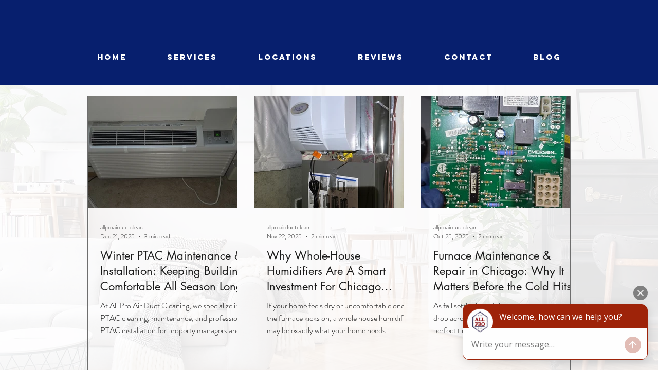

--- FILE ---
content_type: application/javascript
request_url: https://chat.broadly.com/javascript/chat.js
body_size: 3249
content:
!function(t){var e={};function n(o){if(e[o])return e[o].exports;var i=e[o]={i:o,l:!1,exports:{}};return t[o].call(i.exports,i,i.exports,n),i.l=!0,i.exports}n.m=t,n.c=e,n.d=function(t,e,o){n.o(t,e)||Object.defineProperty(t,e,{enumerable:!0,get:o})},n.r=function(t){"undefined"!=typeof Symbol&&Symbol.toStringTag&&Object.defineProperty(t,Symbol.toStringTag,{value:"Module"}),Object.defineProperty(t,"__esModule",{value:!0})},n.t=function(t,e){if(1&e&&(t=n(t)),8&e)return t;if(4&e&&"object"==typeof t&&t&&t.__esModule)return t;var o=Object.create(null);if(n.r(o),Object.defineProperty(o,"default",{enumerable:!0,value:t}),2&e&&"string"!=typeof t)for(var i in t)n.d(o,i,function(e){return t[e]}.bind(null,i));return o},n.n=function(t){var e=t&&t.__esModule?function(){return t.default}:function(){return t};return n.d(e,"a",e),e},n.o=function(t,e){return Object.prototype.hasOwnProperty.call(t,e)},n.p="/",n(n.s=1)}([function(t,e){t.exports="#broadly-widget{position:fixed;z-index:100000;max-height:100vh;max-width:100vw}#broadly-widget,#broadly-widget iframe{display:block;visibility:visible;box-sizing:border-box;background:none transparent;border:none;opacity:1;padding:0;margin:0;transform:translate(0);pointer-events:auto;overflow:hidden}#broadly-widget iframe{position:static;width:100%;height:100%;z-index:1;transition:none}html.broadly__chat--minimal #broadly-widget{top:auto;left:auto;bottom:0;right:0;width:400px;overflow:hidden;animation-name:zoomIn;animation-duration:.3s;animation-fill-mode:both}@media only screen and (max-device-width:600px){html.broadly__chat--minimal #broadly-widget{width:100vw;margin:0 calc(50% - 50vw);padding:0 0 env(safe-area-inset-bottom)}}html.broadly__chat--full #broadly-widget{left:auto;bottom:0;right:0;width:400px;height:100%!important}@media only screen and (max-device-width:600px){html.broadly__chat--full body{overflow:hidden;background:#fff!important;visibility:hidden}html.broadly__chat--full #broadly-widget{width:100%;height:100%}}@media only screen and (min-device-width:600px){html.broadly__chat--full #broadly-widget{box-shadow:0 4px 23px 0 rgba(0,0,0,.1)}html.broadly__chat--full #broadly-widget.broadly__chat--nbly{max-height:min(100vh,600px)}}@keyframes zoomIn{0%{opacity:0;transform:scale3d(.3,.3,.3)}to{opacity:1}}.broadly__chat--closed #broadly-widget{top:auto;left:auto;bottom:20px;right:20px;width:50px;height:50px;overflow:hidden;animation-name:zoomIn;animation-duration:.3s;animation-fill-mode:both}.broadly__chat--transition-minimal-to-full #broadly-widget{transition:all .3s ease}.broadly__chat--transition-minimal-to-closed #broadly-widget{transition:all .3s ease,width 2ms}.broadly__chat--transition-full-to-closed #broadly-widget{transition:bottom .3s ease,width 2ms}.broadly__chat--transition-closed-to-full #broadly-widget{transition:right .3s ease,width 2ms}"},function(t,e,n){"use strict";var o;n.r(e);var i=new Uint8Array(16);function a(){if(!o&&!(o="undefined"!=typeof crypto&&crypto.getRandomValues&&crypto.getRandomValues.bind(crypto)||"undefined"!=typeof msCrypto&&"function"==typeof msCrypto.getRandomValues&&msCrypto.getRandomValues.bind(msCrypto)))throw new Error("crypto.getRandomValues() not supported. See https://github.com/uuidjs/uuid#getrandomvalues-not-supported");return o(i)}var r=/^(?:[0-9a-f]{8}-[0-9a-f]{4}-[1-5][0-9a-f]{3}-[89ab][0-9a-f]{3}-[0-9a-f]{12}|00000000-0000-0000-0000-000000000000)$/i;for(var d=function(t){return"string"==typeof t&&r.test(t)},s=[],c=0;c<256;++c)s.push((c+256).toString(16).substr(1));var l=function(t){var e=arguments.length>1&&void 0!==arguments[1]?arguments[1]:0,n=(s[t[e+0]]+s[t[e+1]]+s[t[e+2]]+s[t[e+3]]+"-"+s[t[e+4]]+s[t[e+5]]+"-"+s[t[e+6]]+s[t[e+7]]+"-"+s[t[e+8]]+s[t[e+9]]+"-"+s[t[e+10]]+s[t[e+11]]+s[t[e+12]]+s[t[e+13]]+s[t[e+14]]+s[t[e+15]]).toLowerCase();if(!d(n))throw TypeError("Stringified UUID is invalid");return n};var u=function(t,e,n){var o=(t=t||{}).random||(t.rng||a)();if(o[6]=15&o[6]|64,o[8]=63&o[8]|128,e){n=n||0;for(var i=0;i<16;++i)e[n+i]=o[i];return e}return l(o)};const m="_broadly";function f(){const t=h(window.sessionStorage.getItem(m));return t.visitorID||(t.visitorID=u()),p(t),t}function h(t){try{return t&&function(){if(JSON.parse)return JSON.parse(...arguments);if(JSON.deserialize)return JSON.deserialize(...arguments);throw new Error("JSON.parse not available")}(t)||{}}catch(t){return{}}}function p(t){const e=h(window.sessionStorage.getItem(m)),n=function(){if(JSON.stringify)return JSON.stringify(...arguments);if(JSON.serialize)return JSON.serialize(...arguments);throw new Error("JSON.stringify not available")}(Object.assign(e,t));window.sessionStorage.setItem(m,n)}var y=n(0),w=n.n(y);function b(){return document.cookie.split(/;\s/).map((t=>t.split("="))).filter((t=>{let[e]=t;return"_ga"===e})).map((t=>{let[,e]=t;return e.split(".").slice(2).join(".")}))[0]}let g,v,_;const x="⠋⠙⠹⠼⠴⠧⠇⠏";function S(t){let e=0;t?_||(v=null,I(e),_=setInterval((function(){++e,I(e)}),200)):(clearInterval(_),function(){document.title===v&&(document.title=g);v=null}())}function I(t){document.title!==v&&(g=document.title),document.title=`${x[t%8]} New Message`,v=document.title}const E="broadly-widget",N="broadly__chat--nbly",O=["windowgenie.com"];function T(){if(!document.querySelector('meta[name="viewport"]')){const t=document.createElement("meta");t.name="viewport",t.content="width=device-width, initial-scale=1.0, viewport-fit=cover",document.head.appendChild(t)}}function C(t){let{document:e,previousView:n,viewName:o}=t;const i=`broadly__chat--transition-${n}-to-${o}`;e.documentElement.classList.add(i),setTimeout((()=>{e.documentElement.classList.remove(i)}),350)}const j="WebSocket"in window,k=function(){const t=function(){const t=document.querySelector('script[data-broadly-chat-id], script[src="https://chat.broadly.com/javascript/chat.js"]'),e=t&&t.getAttribute("data-broadly-chat-id"),n=t&&t.getAttribute("id");return e||n}();return t?{id:t}:window.broadlyChat}(),L=!(!k||!(k.id||k.chatID||k.businessID)),z=window.navigator.userAgent,J=/MSIE|Trident/.test(z);j&&L&&!J&&function(t){const e=document.createElement("iframe");e.src=`https://chat.broadly.com/webchat.html?businessID=${t.id}&parentURL=${encodeURIComponent(window.location.href)}`,e.frameBorder="0",e.allowTransparency="true";const n=document.createElement("div");function o(){setTimeout((function(){document.getElementById(E)||document.body.appendChild(n)})),document.removeEventListener("readystatechange",o)}n.id=E,n.style.display="none",n.appendChild(e),(O.some((t=>window.location.hostname.includes(t)))||t.isNBLY)&&(n.className=N),"loading"===document.readyState?document.addEventListener("readystatechange",o):o();const i=function(){try{const{performance:t}=window;if(t&&t.now)return t.now()}catch(t){}return null}();window.addEventListener("message",(function(n){const{source:o}=n;o===e.contentWindow&&function(t){let{event:e,iframe:n,config:o,loadTime:i}=t;const{type:a}=e.data,{payload:r}=e.data;switch(a){case"ready":T(),function(t){let{iframe:e,config:n,loadTime:o}=t;e.contentWindow.postMessage({type:"init",payload:{...n,state:f(),source:{hostname:document.location.hostname,referrer:document.referrer,title:document.title,url:document.location.href,userAgent:window.navigator.userAgent,loadTime:o},gaClientID:b()}},"*")}({iframe:n,config:o,loadTime:i});break;case"showView":!function(t){let{iframe:e,viewName:n}=t;const o=e.parentNode;!function(t){const{style:e}=t;"none"===e.display&&(!function(){const t=document.createElement("style");t.id="broadly-widget-css",t.type="text/css",t.styleSheet?t.styleSheet.cssText=w.a:t.appendChild(document.createTextNode(w.a)),document.head.appendChild(t)}(),e.display=null)}(o);for(const t of document.documentElement.classList){const e=t.startsWith("broadly__chat--"),o=t.startsWith("broadly__chat--transition");if(e&&!o){document.documentElement.classList.remove(t);const e=t.split("broadly__chat--").pop();C({document:document,previousView:e,viewName:n})}}document.documentElement.classList.add(`broadly__chat--${n}`)}({iframe:n,viewName:r});break;case"showUnread":S(r);break;case"updateState":p(r);break;case"setHeight":{const{height:t}=r;n.style.height="auto"===t?"":`${t}px`;break}case"getInnerHeightDifference":{const t=function(){var t,e;const n=document.getElementById(E).classList.contains(N),o=null===(t=window.visualViewport)||void 0===t?void 0:t.width,i=null===(e=window.visualViewport)||void 0===e?void 0:e.height;return n&&o>=600?Math.min(i,600):i}();n.contentWindow.postMessage({type:"getInnerHeightDifference",payload:{contentHeight:t}},"*");break}}}({event:n,iframe:e,config:t,loadTime:i})})),T()}(k)}]);